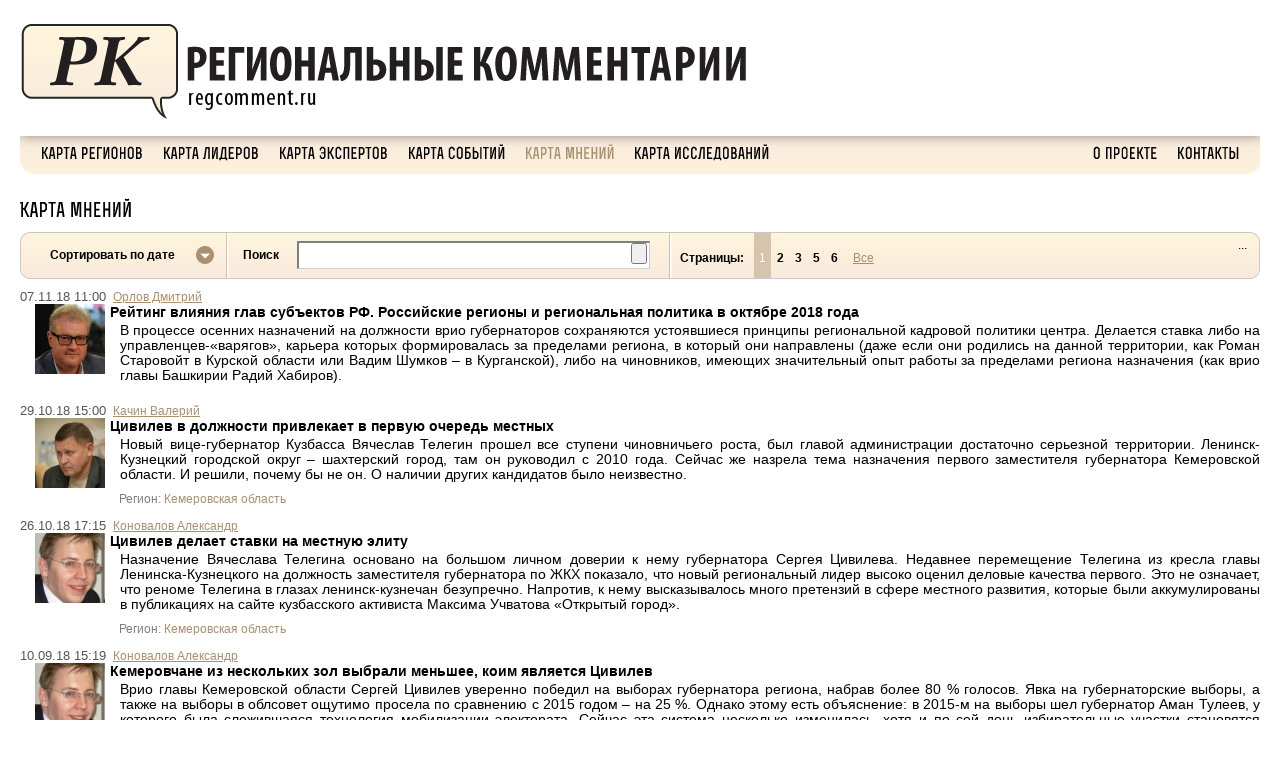

--- FILE ---
content_type: text/html; charset=UTF-8
request_url: http://old.regcomment.ru/opinions/region/kemerovo/?PRINT=YES
body_size: 12720
content:
<!DOCTYPE html PUBLIC "-//W3C//DTD XHTML 1.0 Transitional//EN" "http://www.w3.org/TR/xhtml1/DTD/xhtml1-transitional.dtd">
<html xmlns="http://www.w3.org/1999/xhtml" xml:lang="ru" lang="ru">
<head>
<link rel="shortcut icon" type="image/x-icon" href="/bitrix/templates/print/favicon.ico" />
<link rel="stylesheet" type="text/css" href="/bitrix/templates/print/common.css" />
<meta http-equiv="Content-Type" content="text/html; charset=UTF-8" />
<meta name="robots" content="index, follow" />
<meta name="keywords" content="новости, блоги, комментарии." />
<meta name="description" content="Новости. Комментарии. Блоги." />
<link href="/bitrix/js/main/core/css/core.css?14486265663963" type="text/css"  rel="stylesheet" />
<link href="/bitrix/templates/.default/components/bitrix/search.title/reg_search/style.css?13407297832543" type="text/css"  rel="stylesheet" />
<link href="/bitrix/templates/.default/components/bitrix/menu/horizontal_menu/style.css?13399384164598" type="text/css"  data-template-style="true"  rel="stylesheet" />
<link href="/bitrix/templates/print/styles.css?1341434341200" type="text/css"  data-template-style="true"  rel="stylesheet" />
<link href="/bitrix/templates/print/template_styles.css?134143434120537" type="text/css"  data-template-style="true"  rel="stylesheet" />
<script type="text/javascript">if(!window.BX)window.BX={message:function(mess){if(typeof mess=='object') for(var i in mess) BX.message[i]=mess[i]; return true;}};</script>
<script type="text/javascript">(window.BX||top.BX).message({'JS_CORE_LOADING':'Загрузка...','JS_CORE_NO_DATA':'- Нет данных -','JS_CORE_WINDOW_CLOSE':'Закрыть','JS_CORE_WINDOW_EXPAND':'Развернуть','JS_CORE_WINDOW_NARROW':'Свернуть в окно','JS_CORE_WINDOW_SAVE':'Сохранить','JS_CORE_WINDOW_CANCEL':'Отменить','JS_CORE_H':'ч','JS_CORE_M':'м','JS_CORE_S':'с','JSADM_AI_HIDE_EXTRA':'Скрыть лишние','JSADM_AI_ALL_NOTIF':'Показать все','JSADM_AUTH_REQ':'Требуется авторизация!','JS_CORE_WINDOW_AUTH':'Войти','JS_CORE_IMAGE_FULL':'Полный размер'});</script>
<script type="text/javascript">(window.BX||top.BX).message({'LANGUAGE_ID':'ru','FORMAT_DATE':'DD.MM.YYYY','FORMAT_DATETIME':'DD.MM.YYYY HH:MI:SS','COOKIE_PREFIX':'BITRIX_SM','SERVER_TZ_OFFSET':'10800','SITE_ID':'s1','USER_ID':'','SERVER_TIME':'1769055109','USER_TZ_OFFSET':'0','USER_TZ_AUTO':'Y','bitrix_sessid':'bfe1bd0c5fb975bd9eca14ce6a6ecf1c'});</script>


<script type="text/javascript" src="/bitrix/js/main/core/core.js?1448626644110032"></script>
<script type="text/javascript" src="/bitrix/js/main/core/core_ajax.js?144862664434943"></script>


<script type="text/javascript" src="/bitrix/templates/.default/components/bitrix/menu/horizontal_menu/script.js?1339938416469"></script>
<script type="text/javascript" src="/bitrix/components/bitrix/search.title/script.js?14486263949472"></script>
<script type="text/javascript">var _ba = _ba || []; _ba.push(["aid", "fccf9efd7e9827cbc8de694bc998bfb8"]); _ba.push(["host", "old.regcomment.ru"]); (function() {var ba = document.createElement("script"); ba.type = "text/javascript"; ba.async = true;ba.src = (document.location.protocol == "https:" ? "https://" : "http://") + "bitrix.info/ba.js";var s = document.getElementsByTagName("script")[0];s.parentNode.insertBefore(ba, s);})();</script>


<link rel="stylesheet" type="text/css" href="/bitrix/templates/print/colors.css" />
<title>Новости - Региональные Комментарии</title>
	<script type="text/javascript" src="/design/jquery.min.js"></script>
	<script type="text/javascript" src="/design/cufon-yui.js"></script>
	<script type="text/javascript" src="/design/Rex_Light_300-Rex_Bold_700.font.js"></script>
	<script type="text/javascript">
		Cufon.replace("#tmenu1 a");
		Cufon.replace("#tmenu2 a");
		Cufon.replace("#bmenu1 a");
		Cufon.replace("#bmenu2 a");	
		Cufon.replace("h1");	
	</script>
</head>
<body bgcolor="#ffffff">
<div style="margin: 20px 20px; background-color: #ffffff;">
	<a href="/"><img src="/design/logo.png" border="0"></a><br /><br />
					<table border="0" width="100%" height="38" cellpadding="0" cellspacing="0">
					<tr>
						<td class="tmenu_l" width="1%">&nbsp;</td>
						<td id="tmenu1" width="79%" valign="middle">
	

	
	
		
							<a href="/regions/" class="root-item">Карта регионов</a>
			
		
	
	

	
	
		
							<a href="/leaders/" class="root-item">Карта лидеров</a>
			
		
	
	

	
	
		
							<a href="/experts/" class="root-item">Карта экспертов</a>
			
		
	
	

	
	
		
							<a href="/events/" class="root-item">Карта событий</a>
			
		
	
	

	
	
		
							<a href="/opinions/" class="item-selected">Карта мнений</a>
			
		
	
	

	
	
		
							<a href="/investigations/" class="root-item">Карта исследований</a>
			
		
	
	


						</td>
						<td id="tmenu2" width="19%" align="right" valign="middle">
			<a href="/about/">О проекте</a>
		<a href="/contact/">Контакты</a>
							</td>
						<td class="tmenu_r" width="1%">&nbsp;</td>
					</tr>
				</table>
				<br /><br />
	 
<h1>Карта мнений</h1>
 <table border="0" width="100%" height="47" cellpadding="0" cellspacing="0" style="margin: 10px 0;">
<tr>
<td width="13"><img src="/design/reg_src_bgl.png"></td>
<td style="background: url(/design/reg_src_bg.png)" width="160" align="right">
	&nbsp;&nbsp;<b>Сортировать по дате</b>&nbsp;&nbsp;&nbsp;&nbsp;&nbsp;&nbsp;
</td>
<td style="background: url(/design/reg_src_bg.png)" width="20">
	<a href="?sort=true"><img src="/design/ico_sort.png" border="0"></a>
</td>
<td style="background: url(/design/reg_src_bg.png)" width="20">
	<img src="/design/search_mark.png">
</td>
<td style="background: url(/design/reg_src_bg.png)" align="right" width="60">
	&nbsp;&nbsp;<b>Поиск</b>&nbsp;&nbsp;&nbsp;&nbsp;&nbsp;&nbsp;
</td>
<td style="background: url(/design/reg_src_bg.png)" width="300">
	<div id="title-search2">
	<form action="/search/index.php"><input id="title-search-input2" type="text" name="q" value="" size="20" maxlength="50" autocomplete="off" />&nbsp;<input name="s" type="submit" class="ssubmit" value="" />
	</form>
	</div>
<script type="text/javascript">
var jsControl = new JCTitleSearch({
	//'WAIT_IMAGE': '/bitrix/themes/.default/images/wait.gif',
	'AJAX_PAGE' : '/opinions/region/kemerovo/?PRINT=YES&amp;REGION_CODE=kemerovo',
	'CONTAINER_ID': 'title-search2',
	'INPUT_ID': 'title-search-input2',
	'MIN_QUERY_LEN': 2
});
</script>
</td>
<td style="background: url(/design/reg_src_bg.png)" width="30" align="right">
	<img src="/design/search_mark.png">
</td>
<td style="background: url(/design/reg_src_bg.png)">
	<div class="navigation">
		<div class="navigation-arrows" style="display: none;">
			<span class="arrow">&larr;</span><span class="ctrl"> ctrl</span>&nbsp;<span class="disabled">предыдущая</span>&nbsp;<a class="nav" href="/opinions/region/kemerovo/?PRINT=YES&amp;REGION_CODE=kemerovo&amp;PAGEN_1=2" id="navigation_1_next_page">следующая</a>&nbsp;<span class="ctrl">ctrl </span><span class="arrow">&rarr;</span>
		</div>

		<div class="navigation-pages2">
			<span class="navigation-title">Страницы:</span>
				<span class="nav-current-page">1</span>
				<a class="nav" href="/opinions/region/kemerovo/?PRINT=YES&amp;REGION_CODE=kemerovo&amp;PAGEN_1=2">2</a>
				<a class="nav" href="/opinions/region/kemerovo/?PRINT=YES&amp;REGION_CODE=kemerovo&amp;PAGEN_1=3">3</a>
	...			<a class="nav" href="/opinions/region/kemerovo/?PRINT=YES&amp;REGION_CODE=kemerovo&amp;PAGEN_1=5">5</a>
				<a class="nav" href="/opinions/region/kemerovo/?PRINT=YES&amp;REGION_CODE=kemerovo&amp;PAGEN_1=6">6</a>
			<a class="nav-page-all" href="/opinions/region/kemerovo/?PRINT=YES&amp;REGION_CODE=kemerovo&amp;SHOWALL_1=1">Все</a>
	</div>
</div>
<script type="text/javascript">
	BX.bind(document, "keydown", function (event) {

		event = event || window.event;
		if (!event.ctrlKey)
			return;

		var target = event.target || event.srcElement;
		if (target && target.nodeName && (target.nodeName.toUpperCase() == "INPUT" || target.nodeName.toUpperCase() == "TEXTAREA"))
			return;

		var key = (event.keyCode ? event.keyCode : (event.which ? event.which : null));
		if (!key)
			return;

		var link = null;
		if (key == 39)
			link = BX('navigation_1_next_page');
		else if (key == 37)
			link = BX('navigation_1_previous_page');

		if (link && link.href)
			document.location = link.href;
	});
</script></td>
<td width="13"><img src="/design/reg_src_bgr.png"></td>
</tr>
</table>
<div class="news-list">
					<div class="news-item" id="bx_3218110189_18736_GYb1Y">
	<table border="0" cellspacing="0" cellpadding="0">
		<tr>
			<td colspan="2">
									<span class="news-date-time" style="font-size: 13px; color: #565656;">07.11.18 11:00  </span>
																	<span class="news-show-property">											&nbsp;<a href="/experts/orlov-dmitriy/">Орлов Дмитрий</a>										</span>
																<br>
			</td>
		<tr>
		<tr>
			<td width="90" valign="top"><img src="/upload/iblock/f26/f2688e5143e5ee8dce155c662d80b789.jpg" style="width: 70px; height: 70px; margin-left: 15px; margin-right: 0px;" border="0">
			</td>
			<td valign="top">
				<div class="news-text "> 
				
									<div class="news-name">
											<a href="/articles/reyting-vliyaniya-glav-subektov-rf-rossiyskie-regiony-i-regionalnaya-politika-v-oktyabre-2018-goda-/" class="investigation">
							<b>Рейтинг влияния глав субъектов РФ. Российские регионы и региональная политика в октябре 2018 года </b>
							<br />
															<div class="news-preview-text" style="margin-left: 10px; margin-top: 3px;"><h3 style="text-align: justify;">В процессе осенних назначений на должности врио губернаторов сохраняются устоявшиеся принципы региональной кадровой политики центра. Делается ставка либо на управленцев-«варягов», карьера которых формировалась за пределами региона, в который они направлены (даже если они родились на данной территории, как Роман Старовойт в Курской области или Вадим Шумков – в Курганской), либо на чиновников, имеющих значительный опыт работы за пределами региона назначения (как врио главы Башкирии Радий Хабиров).&nbsp;</h3></div>
													</a>
																															<span class="news-show-property">																													</span>
																			
										</div>
												
						
				</div>
			</td>
		</tr>
	</table>
	</div>
						<div class="news-item" id="bx_3218110189_18683_GYb1Y">
	<table border="0" cellspacing="0" cellpadding="0">
		<tr>
			<td colspan="2">
									<span class="news-date-time" style="font-size: 13px; color: #565656;">29.10.18 15:00  </span>
																	<span class="news-show-property">											&nbsp;<a href="/experts/kachin-valeriy/">Качин   Валерий</a>										</span>
																<br>
			</td>
		<tr>
		<tr>
			<td width="90" valign="top"><img src="/upload/iblock/900/9003a6831d9314e2447d9c56be691672.jpg" style="width: 70px; height: 70px; margin-left: 15px; margin-right: 0px;" border="0">
			</td>
			<td valign="top">
				<div class="news-text "> 
				
									<div class="news-name">
											<a href="/opinions/tsivilyev-na-dolzhnosti-privlekaet-v-pervuyu-ochered-mestnykh-/" class="investigation">
							<b>Цивилев в должности привлекает в первую очередь местных </b>
							<br />
															<div class="news-preview-text" style="margin-left: 10px; margin-top: 3px;"><h3 style="text-align: justify;">Новый вице-губернатор Кузбасса Вячеслав Телегин прошел все ступени чиновничьего роста, был главой администрации достаточно серьезной территории. Ленинск-Кузнецкий городской округ – шахтерский город, там он руководил с 2010 года. Сейчас же назрела тема назначения первого заместителя губернатора Кемеровской области. И решили, почему бы не он. О наличии других кандидатов было неизвестно.</h3></div>
													</a>
																															<span class="news-show-property">															&nbsp;&nbsp;&nbsp;Регион:&nbsp;<a href="/regions/kemerovo/">Кемеровская область</a>														</span>
																			
										</div>
												
						
				</div>
			</td>
		</tr>
	</table>
	</div>
						<div class="news-item" id="bx_3218110189_18682_GYb1Y">
	<table border="0" cellspacing="0" cellpadding="0">
		<tr>
			<td colspan="2">
									<span class="news-date-time" style="font-size: 13px; color: #565656;">26.10.18 17:15  </span>
																	<span class="news-show-property">											&nbsp;<a href="/experts/konovalov-alexsandr/">Коновалов Александр</a>										</span>
																<br>
			</td>
		<tr>
		<tr>
			<td width="90" valign="top"><img src="/upload/iblock/7cf/7cfb9f1aaf1f7281c1c1ae2cbeff88b5.jpg" style="width: 70px; height: 70px; margin-left: 15px; margin-right: 0px;" border="0">
			</td>
			<td valign="top">
				<div class="news-text "> 
				
									<div class="news-name">
											<a href="/opinions/tsivilev-delaet-stavki-na-mestnuyu-elitu/" class="investigation">
							<b>Цивилев делает ставки на местную элиту</b>
							<br />
															<div class="news-preview-text" style="margin-left: 10px; margin-top: 3px;"><h3 style="text-align: justify;">Назначение Вячеслава Телегина основано на большом личном доверии к нему губернатора Сергея Цивилева. Недавнее перемещение Телегина из кресла главы Ленинска-Кузнецкого на должность заместителя губернатора по ЖКХ показало, что новый региональный лидер высоко оценил деловые качества первого. Это не означает, что реноме Телегина в глазах ленинск-кузнечан безупречно. Напротив, к нему высказывалось много претензий в сфере местного развития, которые были аккумулированы в публикациях на сайте кузбасского активиста Максима Учватова «Открытый город».</h3></div>
													</a>
																															<span class="news-show-property">															&nbsp;&nbsp;&nbsp;Регион:&nbsp;<a href="/regions/kemerovo/">Кемеровская область</a>														</span>
																			
										</div>
												
						
				</div>
			</td>
		</tr>
	</table>
	</div>
						<div class="news-item" id="bx_3218110189_18350_GYb1Y">
	<table border="0" cellspacing="0" cellpadding="0">
		<tr>
			<td colspan="2">
									<span class="news-date-time" style="font-size: 13px; color: #565656;">10.09.18 15:19  </span>
																	<span class="news-show-property">											&nbsp;<a href="/experts/konovalov-alexsandr/">Коновалов Александр</a>										</span>
																<br>
			</td>
		<tr>
		<tr>
			<td width="90" valign="top"><img src="/upload/iblock/7cf/7cfb9f1aaf1f7281c1c1ae2cbeff88b5.jpg" style="width: 70px; height: 70px; margin-left: 15px; margin-right: 0px;" border="0">
			</td>
			<td valign="top">
				<div class="news-text "> 
				
									<div class="news-name">
											<a href="/articles/kemerovchane-iz-neskolkikh-zol-vybrali-menshee-koim-yavlyaetsya-tsivilev/" class="investigation">
							<b>Кемеровчане из нескольких зол выбрали меньшее, коим является Цивилев</b>
							<br />
															<div class="news-preview-text" style="margin-left: 10px; margin-top: 3px;"><h3 style="text-align: justify;">Врио главы Кемеровской области Сергей Цивилев уверенно победил на выборах губернатора региона, набрав более 80 % голосов. Явка на губернаторские выборы, а также на выборы в облсовет ощутимо просела по сравнению с 2015 годом – на 25 %. Однако этому есть объяснение: в 2015-м на выборы шел губернатор Аман Тулеев, у которого была сложившаяся технология мобилизации электората. Сейчас эта система несколько изменилась, хотя и по сей день избирательные участки становятся точками притяжения интересов избирателей и своего рода центрами разъяснений и представления услуг. То есть от многих технологий, которые были апробированы при Тулееве, администрация врио губернатора Сергея Цивилева не отказалась.</h3></div>
													</a>
																															<span class="news-show-property">															&nbsp;&nbsp;&nbsp;Регион:&nbsp;<a href="/regions/kemerovo/">Кемеровская область</a>														</span>
																			
										</div>
												
						
				</div>
			</td>
		</tr>
	</table>
	</div>
						<div class="news-item" id="bx_3218110189_18254_GYb1Y">
	<table border="0" cellspacing="0" cellpadding="0">
		<tr>
			<td colspan="2">
									<span class="news-date-time" style="font-size: 13px; color: #565656;">30.08.18 14:46  </span>
																	<span class="news-show-property">											&nbsp;<a href="/experts/salin-pavel/">Салин Павел</a>										</span>
																<br>
			</td>
		<tr>
		<tr>
			<td width="90" valign="top"><img src="/upload/iblock/ec0/ec094a1f5a3f47d8eb5bc0f59560806f.jpg" style="width: 70px; height: 70px; margin-left: 15px; margin-right: 0px;" border="0">
			</td>
			<td valign="top">
				<div class="news-text "> 
				
									<div class="news-name">
											<a href="/articles/v-obshchestvennom-soznanii-proizoshel-perelom-v-vospriyatii-vlasti/" class="investigation">
							<b>В общественном сознании произошел перелом в восприятии власти</b>
							<br />
															<div class="news-preview-text" style="margin-left: 10px; margin-top: 3px;"><h3 style="text-align: justify;">
Президент России Владимир Путин объявил, что проект пенсионной реформы будет скорректирован, в частности, для женщин пенсионный возраст поднимут не до 63 лет, как планировалось изначально, а до 60. Кроме того, глава государства предложил ввести понятие предпенсионного возраста – пять лет до выхода на пенсию. Он поручил разработать специальную программу по повышению квалификации для граждан предпенсионного возраста. Также президент призвал сохранить действующие условия назначения пенсий для коренных малочисленных народов Севера. По поводу перспектив протестной активности все станет ясно в ближайшее воскресенье, на которое анонсировано несколько митингов, в основном организованных коммунистами.</h3></div>
													</a>
																															<span class="news-show-property">																													</span>
																			
										</div>
												
						
				</div>
			</td>
		</tr>
	</table>
	</div>
						<div class="news-item" id="bx_3218110189_18252_GYb1Y">
	<table border="0" cellspacing="0" cellpadding="0">
		<tr>
			<td colspan="2">
									<span class="news-date-time" style="font-size: 13px; color: #565656;">30.08.18 11:11  </span>
																	<span class="news-show-property">											&nbsp;<a href="/experts/zhuravlev-dmitriy/">Журавлев Дмитрий</a>										</span>
																<br>
			</td>
		<tr>
		<tr>
			<td width="90" valign="top"><img src="/upload/iblock/d11/d113a598adf85121cbb2dfdc4bb1d383.jpg" style="width: 70px; height: 70px; margin-left: 15px; margin-right: 0px;" border="0">
			</td>
			<td valign="top">
				<div class="news-text "> 
				
									<div class="news-name">
											<a href="/opinions/obrashchenie-prezidenta-poryadochnyy-postupok-cheloveka-kotoryy-vzyal-na-sebya-otvetstvennost/" class="investigation">
							<b>Обращение президента – порядочный поступок человека, который взял на себя ответственность</b>
							<br />
															<div class="news-preview-text" style="margin-left: 10px; margin-top: 3px;"><h3 style="text-align: justify;">У нас много субъектов Федерации, где региональные льготы держатся на честном слове, потому что нет денег в местных бюджетах. Это сильно закредитованные регионы. У нас есть также области с небольшими доходами.&nbsp;</h3></div>
													</a>
																															<span class="news-show-property">																													</span>
																			
										</div>
												
						
				</div>
			</td>
		</tr>
	</table>
	</div>
						<div class="news-item" id="bx_3218110189_18245_GYb1Y">
	<table border="0" cellspacing="0" cellpadding="0">
		<tr>
			<td colspan="2">
									<span class="news-date-time" style="font-size: 13px; color: #565656;">29.08.18 14:06  </span>
																	<span class="news-show-property">											&nbsp;<a href="/experts/tikhonov-andrey/">Тихонов Андрей</a>										</span>
																<br>
			</td>
		<tr>
		<tr>
			<td width="90" valign="top"><img src="/upload/iblock/b21/b21d0494f26465ae348d6491f50804c6.png" style="width: 70px; height: 70px; margin-left: 15px; margin-right: 0px;" border="0">
			</td>
			<td valign="top">
				<div class="news-text "> 
				
									<div class="news-name">
											<a href="/opinions/prezident-postavil-pered-tsivilevym-novye-zadachi-/" class="investigation">
							<b>Президент поставил перед Цивилевым новые задачи </b>
							<br />
															<div class="news-preview-text" style="margin-left: 10px; margin-top: 3px;"><h3 style="text-align: justify;">Президент РФ Владимир Путин посетил Кемеровскую область для того, чтобы на месте оценить, как врио губернатора Кемеровской области Сергей Цивилев втянулся в новую для себя работу, и поставить перед ним новые задачи по управлению регионом.&nbsp;</h3></div>
													</a>
																															<span class="news-show-property">															&nbsp;&nbsp;&nbsp;Регион:&nbsp;<a href="/regions/kemerovo/">Кемеровская область</a>														</span>
																			
										</div>
												
						
				</div>
			</td>
		</tr>
	</table>
	</div>
						<div class="news-item" id="bx_3218110189_18231_GYb1Y">
	<table border="0" cellspacing="0" cellpadding="0">
		<tr>
			<td colspan="2">
									<span class="news-date-time" style="font-size: 13px; color: #565656;">27.08.18 16:09  </span>
																	<span class="news-show-property">											&nbsp;<a href="/experts/kuznetsova-olga/">Кузнецова Ольга</a>										</span>
																<br>
			</td>
		<tr>
		<tr>
			<td width="90" valign="top"><img src="/upload/iblock/053/053bbf2f2fef146775d3990607c09005.jpg" style="width: 70px; height: 70px; margin-left: 15px; margin-right: 0px;" border="0">
			</td>
			<td valign="top">
				<div class="news-text "> 
				
									<div class="news-name">
											<a href="/opinions/seychas-pered-nashey-stranoy-stoit-zadacha-podderzhat-ugolnuyu-promyshlennost/" class="investigation">
							<b>Сейчас перед нашей страной стоит задача поддержать угольную промышленность</b>
							<br />
															<div class="news-preview-text" style="margin-left: 10px; margin-top: 3px;"><h3 style="text-align: justify;">Сейчас перед нашей страной в принципе стоит задача поддержать угольную промышленность. Если есть возможность поставлять отечественную продукцию на экспорт, то почему бы этого не сделать? Думаю, основной аргумент в пользу экспорта связан с тем, что это возможность поддержать и сохранить данную отрасль в России, не допустить сокращения занятости населения и производства.</h3></div>
													</a>
																															<span class="news-show-property">															&nbsp;&nbsp;&nbsp;Регион:&nbsp;<a href="/regions/kemerovo/">Кемеровская область</a>														</span>
																			
										</div>
												
						
				</div>
			</td>
		</tr>
	</table>
	</div>
						<div class="news-item" id="bx_3218110189_18234_GYb1Y">
	<table border="0" cellspacing="0" cellpadding="0">
		<tr>
			<td colspan="2">
									<span class="news-date-time" style="font-size: 13px; color: #565656;">27.08.18 15:06  </span>
																	<span class="news-show-property">											&nbsp;<a href="/experts/konovalov-alexsandr/">Коновалов Александр</a>										</span>
																<br>
			</td>
		<tr>
		<tr>
			<td width="90" valign="top"><img src="/upload/iblock/7cf/7cfb9f1aaf1f7281c1c1ae2cbeff88b5.jpg" style="width: 70px; height: 70px; margin-left: 15px; margin-right: 0px;" border="0">
			</td>
			<td valign="top">
				<div class="news-text "> 
				
									<div class="news-name">
											<a href="/opinions/esli-uvelichit-obem-ugledobychi-v-kuzbasse-on-stanet-lokomotivom-industrialnogo-razvitiya-sibiri-/" class="investigation">
							<b>Если увеличить объем угледобычи в Кузбассе, он станет локомотивом индустриального развития Сибири </b>
							<br />
															<div class="news-preview-text" style="margin-left: 10px; margin-top: 3px;"><h3 style="text-align: justify;">С учетом стратегии, озвученной министром энергетики РФ Александром Новаком, при увеличении общероссийской добычи угля до 420 млн тонн на кузбасский уголь приходится в настоящее время около 240 тонн, то есть в Кемеровской области добывается более половины угля. С учетом того&nbsp;что Кемеровская область находится в центре России, у нее, с одной стороны, трудности с транспортировкой по железнодорожным путям, с другой стороны, практически одинаковые затраты на перемещение угля&nbsp;как на восток, так и на запад.</h3></div>
													</a>
																															<span class="news-show-property">															&nbsp;&nbsp;&nbsp;Регион:&nbsp;<a href="/regions/kemerovo/">Кемеровская область</a>														</span>
																			
										</div>
												
						
				</div>
			</td>
		</tr>
	</table>
	</div>
						<div class="news-item" id="bx_3218110189_18167_GYb1Y">
	<table border="0" cellspacing="0" cellpadding="0">
		<tr>
			<td colspan="2">
									<span class="news-date-time" style="font-size: 13px; color: #565656;">20.08.18 15:32  </span>
																	<span class="news-show-property">											&nbsp;<a href="/experts/dachenkov-igor/">Даченков Игорь</a>										</span>
																<br>
			</td>
		<tr>
		<tr>
			<td width="90" valign="top"><img src="/upload/iblock/9fd/9fd8e40174a26147f369fc6c12968b06.jpg" style="width: 70px; height: 70px; margin-left: 15px; margin-right: 0px;" border="0">
			</td>
			<td valign="top">
				<div class="news-text "> 
				
									<div class="news-name">
											<a href="/articles/kuzbass-pered-vyborami-tsivilev-osvaivaet-internet-/" class="investigation">
							<b>Кузбасс перед выборами: Цивилев осваивает Интернет </b>
							<br />
															<div class="news-preview-text" style="margin-left: 10px; margin-top: 3px;"><h3 style="text-align: justify;">Предвыборная ситуация в Кемеровской области, по мнению большинства экспертов, безусловно, отличается спецификой. Врио губернатора Сергей Цивилев проводит свою кампанию на фоне одиозного «политического наследства»&nbsp;предыдущего руководителя области. Прежде всего&nbsp;это связано с длительным пребыванием во власти региона Амана Тулеева, который был&nbsp;по сути&nbsp;единоличным правителем Кузбасса и федеральным политическим тяжеловесом. Это было положение, при котором Тулеев получил карт-бланш на руководство территорией в обмен на полную электоральную управляемость, что вполне устраивало Москву. «Кузбасский электоральный султанат» –&nbsp;так называли иногда Кемеровскую область в экспертном сообществе. И если бы не трагедия в «Зимней вишне», то с высокой степенью вероятности Тулееву дали бы посадить в кресло губернатора своего преемника, который продолжил бы курс предшественника.</h3></div>
													</a>
																															<span class="news-show-property">															&nbsp;&nbsp;&nbsp;Регион:&nbsp;<a href="/regions/kemerovo/">Кемеровская область</a>														</span>
																			
										</div>
												
						
				</div>
			</td>
		</tr>
	</table>
	</div>
						<div class="news-item" id="bx_3218110189_18164_GYb1Y">
	<table border="0" cellspacing="0" cellpadding="0">
		<tr>
			<td colspan="2">
									<span class="news-date-time" style="font-size: 13px; color: #565656;">17.08.18 16:01  </span>
																	<span class="news-show-property">											&nbsp;<a href="/experts/zagrebnoy-yuriy/">Загребной Юрий</a>										</span>
																<br>
			</td>
		<tr>
		<tr>
			<td width="90" valign="top"><img src="/upload/iblock/e78/e78d96b48a5b5b88af7474f9b8625fa6.jpg" style="width: 70px; height: 70px; margin-left: 15px; margin-right: 0px;" border="0">
			</td>
			<td valign="top">
				<div class="news-text "> 
				
									<div class="news-name">
											<a href="/opinions/vazhno-proanalizirovat-proizoshla-li-smena-elit-na-kuzbasse-posle-vyborov/" class="investigation">
							<b>Важно проанализировать, произошла ли смена элит в Кузбассе после выборов</b>
							<br />
															<div class="news-preview-text" style="margin-left: 10px; margin-top: 3px;"><h3 style="text-align: justify;">На предстоящую избирательную кампанию в регионе наложилось много моментов. Мы все помним трагическую ситуацию, которая произошла полгода назад в Кемерове (пожар в ТЦ «Зимняя вишня», унесший жизни 60 детей, – прим. ред.).</h3></div>
													</a>
																															<span class="news-show-property">															&nbsp;&nbsp;&nbsp;Регион:&nbsp;<a href="/regions/kemerovo/">Кемеровская область</a>														</span>
																			
										</div>
												
						
				</div>
			</td>
		</tr>
	</table>
	</div>
						<div class="news-item" id="bx_3218110189_18163_GYb1Y">
	<table border="0" cellspacing="0" cellpadding="0">
		<tr>
			<td colspan="2">
									<span class="news-date-time" style="font-size: 13px; color: #565656;">17.08.18 15:03  </span>
																	<span class="news-show-property">											&nbsp;<a href="/experts/zhuravlev-dmitriy/">Журавлев Дмитрий</a>										</span>
																<br>
			</td>
		<tr>
		<tr>
			<td width="90" valign="top"><img src="/upload/iblock/d11/d113a598adf85121cbb2dfdc4bb1d383.jpg" style="width: 70px; height: 70px; margin-left: 15px; margin-right: 0px;" border="0">
			</td>
			<td valign="top">
				<div class="news-text "> 
				
									<div class="news-name">
											<a href="/opinions/pravilno-chto-tsivilev-poyavilsya-v-sotssetyakh-i-privlek-k-kampanii-aktera-vladimira-mashkova/" class="investigation">
							<b>Правильно, что Цивилев появился в соцсетях и привлек к кампании актера Владимира Машкова</b>
							<br />
															<div class="news-preview-text" style="margin-left: 10px; margin-top: 3px;"><h3 style="text-align: justify;">Что касается Кемеровской области, то там элиты очень спаянные, поэтому их и менять можно только целиком. Будут избираться муниципальные депутаты и другие управленцы не потому, что сменили губернатора, а просто время пришло.&nbsp;</h3></div>
													</a>
																															<span class="news-show-property">															&nbsp;&nbsp;&nbsp;Регион:&nbsp;<a href="/regions/kemerovo/">Кемеровская область</a>														</span>
																			
										</div>
												
						
				</div>
			</td>
		</tr>
	</table>
	</div>
						<div class="news-item" id="bx_3218110189_17962_GYb1Y">
	<table border="0" cellspacing="0" cellpadding="0">
		<tr>
			<td colspan="2">
									<span class="news-date-time" style="font-size: 13px; color: #565656;">24.07.18 11:00  </span>
																	<span class="news-show-property">											&nbsp;<a href="/experts/kazankov-grigoriy/">Казанков Григорий</a>										</span>
																<br>
			</td>
		<tr>
		<tr>
			<td width="90" valign="top"><img src="/upload/iblock/acf/acf62ee8d4264fbb6c9e007afab483a4.jpg" style="width: 70px; height: 70px; margin-left: 15px; margin-right: 0px;" border="0">
			</td>
			<td valign="top">
				<div class="news-text "> 
				
									<div class="news-name">
											<a href="/opinions/vse-kommunikatsii-vlasti-s-obshchestvom-v-znachitelnoy-stepeni-ukhodyat-v-sotsseti/" class="investigation">
							<b>Все коммуникации власти с обществом в значительной степени уходят в соцсети</b>
							<br />
															<div class="news-preview-text" style="margin-left: 10px; margin-top: 3px;"><h3 style="text-align: justify;">Вообще, все коммуникации власти с обществом в значительной степени уходят в соцсети. Активные граждане устраивают обсуждения в Сети, дают оценку действиям властей и заявляют о проблемах.&nbsp;</h3></div>
													</a>
																															<span class="news-show-property">																													</span>
																			
										</div>
												
						
				</div>
			</td>
		</tr>
	</table>
	</div>
						<div class="news-item" id="bx_3218110189_17938_GYb1Y">
	<table border="0" cellspacing="0" cellpadding="0">
		<tr>
			<td colspan="2">
									<span class="news-date-time" style="font-size: 13px; color: #565656;">19.07.18 11:00  </span>
																	<span class="news-show-property">											&nbsp;<a href="/experts/dmitriy-orlov-mikhail-neyzhmakov/">Дмитрий Орлов, Михаил Нейжмаков</a>										</span>
																<br>
			</td>
		<tr>
		<tr>
			<td width="90" valign="top"><img src="/upload/iblock/d82/d82d6318acbf112a4ca6545109d30be7.png" style="width: 70px; height: 70px; margin-left: 15px; margin-right: 0px;" border="0">
			</td>
			<td valign="top">
				<div class="news-text "> 
				
									<div class="news-name">
											<a href="/articles/gubernatorskie-vybory-2018-otkaz-ot-tikhikh-kampaniy-strategii-partiy-uroven-konkurentsii/" class="investigation">
							<b>Губернаторские выборы – 2018: отказ от «тихих» кампаний, стратегии партий, уровень конкуренции</b>
							<br />
															<div class="news-preview-text" style="margin-left: 10px; margin-top: 3px;"><p style="text-align: justify;">
	 В 2018 году существенно выросло влияние федеральной повестки на губернаторские кампании. Некоторые причины этой тенденции носят ситуативный характер, влияние других, вероятно, будет серьезно возрастать. Первым таким фактором для двух регионов, где должны пройти выборы глав (Нижегородская и Самарская области), стал чемпионат мира по футболу.
</p></div>
													</a>
																															<span class="news-show-property">																													</span>
																			
										</div>
												
						
				</div>
			</td>
		</tr>
	</table>
	</div>
						<div class="news-item" id="bx_3218110189_17932_GYb1Y">
	<table border="0" cellspacing="0" cellpadding="0">
		<tr>
			<td colspan="2">
									<span class="news-date-time" style="font-size: 13px; color: #565656;">18.07.18 17:06  </span>
																	<span class="news-show-property">											&nbsp;<a href="/experts/mukhin-nikolay/">Мухин Николай</a>										</span>
																<br>
			</td>
		<tr>
		<tr>
			<td width="90" valign="top"><img src="/upload/iblock/a70/a709e0cb5950812515fe7fef9becedad.jpg" style="width: 70px; height: 70px; margin-left: 15px; margin-right: 0px;" border="0">
			</td>
			<td valign="top">
				<div class="news-text "> 
				
									<div class="news-name">
											<a href="/opinions/tsivilev-pytaetsya-vydavit-ugolnuyu-mafiyu-iz-kemerovskoy-oblasti/" class="investigation">
							<b>Цивилев пытается выдавить «угольную мафию» из Кемеровской области</b>
							<br />
															<div class="news-preview-text" style="margin-left: 10px; margin-top: 3px;"><h3 style="text-align: justify;">Я бы увязал обыски в департаменте угольной промышленности с обысками в крупнейшей компании региона «Кузбассразрезуголь», которые были на прошлой неделе. Я думаю, что это звенья одной цепи. На мой взгляд, нынешний врио главы региона Сергей Цивилев просто пытается таким образом выдавить «угольную мафию» и заставить их работать на благо региона.&nbsp;</h3></div>
													</a>
																															<span class="news-show-property">															&nbsp;&nbsp;&nbsp;Регион:&nbsp;<a href="/regions/kemerovo/">Кемеровская область</a>														</span>
																			
										</div>
												
						
				</div>
			</td>
		</tr>
	</table>
	</div>
						<div class="news-item" id="bx_3218110189_17930_GYb1Y">
	<table border="0" cellspacing="0" cellpadding="0">
		<tr>
			<td colspan="2">
									<span class="news-date-time" style="font-size: 13px; color: #565656;">18.07.18 15:02  </span>
																	<span class="news-show-property">											&nbsp;<a href="/experts/zheltov-viktor/">Желтов Виктор</a>										</span>
																<br>
			</td>
		<tr>
		<tr>
			<td width="90" valign="top"><img src="/upload/iblock/9ea/9ea560f876bee6ce5a307fdaecb0504b.jpg" style="width: 70px; height: 70px; margin-left: 15px; margin-right: 0px;" border="0">
			</td>
			<td valign="top">
				<div class="news-text "> 
				
									<div class="news-name">
											<a href="/opinions/obyski-v-administratsii-kuzbassa-voprosov-po-ugolnym-delam-ochen-mnogo/" class="investigation">
							<b>Обыски в администрации Кузбасса: вопросов по угольным делам очень много</b>
							<br />
															<div class="news-preview-text" style="margin-left: 10px; margin-top: 3px;"><h3 style="text-align: justify;">Я думаю, что эти обыски связаны с коррупцией – другое предположить сложно, тем более что в преддверии этого были сообщения о том, что приходили «вежливые люди» в «Кузбассразрезуголь», а в департамент, наверное, еще более «вежливые люди» пришли.&nbsp;</h3></div>
													</a>
																															<span class="news-show-property">															&nbsp;&nbsp;&nbsp;Регион:&nbsp;<a href="/regions/kemerovo/">Кемеровская область</a>														</span>
																			
										</div>
												
						
				</div>
			</td>
		</tr>
	</table>
	</div>
						<div class="news-item" id="bx_3218110189_17857_GYb1Y">
	<table border="0" cellspacing="0" cellpadding="0">
		<tr>
			<td colspan="2">
									<span class="news-date-time" style="font-size: 13px; color: #565656;">09.07.18 15:00  </span>
																	<span class="news-show-property">											&nbsp;<a href="/experts/polukhin-andrey/">Полухин Андрей</a>										</span>
																<br>
			</td>
		<tr>
		<tr>
			<td width="90" valign="top"><img src="/upload/iblock/d09/d090fcfcdeb919b0bcd15bb590bc5319.jpg" style="width: 70px; height: 70px; margin-left: 15px; margin-right: 0px;" border="0">
			</td>
			<td valign="top">
				<div class="news-text "> 
				
									<div class="news-name">
											<a href="/opinions/deystvuyushchiy-mer-novokuznetska-pereizberetsya-a-zatem-ego-podvinut/" class="investigation">
							<b>Действующий мэр Новокузнецка переизберется, а затем его «подвинут»</b>
							<br />
															<div class="news-preview-text" style="margin-left: 10px; margin-top: 3px;"><h3 style="text-align: justify;">В Новокузнецке в&nbsp;минувшие&nbsp;выходные&nbsp;были торжества по случаю 400-летия города, впервые в истории области у нас состоялся грандиозный рок-концерт мирового уровня. Несмотря на недостатки, мероприятие получилось, мэр города Сергей Кузнецов набрал дополнительные очки, притом&nbsp;что в различных рейтингах он находится в самом низу. Однако ситуация в Кузбассе такова, что для области самое главное на данный момент – это выборы губернатора, а выборы мэра Новокузнецка – это дело вторичное.</h3></div>
													</a>
																															<span class="news-show-property">															&nbsp;&nbsp;&nbsp;Регион:&nbsp;<a href="/regions/kemerovo/">Кемеровская область</a>														</span>
																			
										</div>
												
						
				</div>
			</td>
		</tr>
	</table>
	</div>
						<div class="news-item" id="bx_3218110189_17770_GYb1Y">
	<table border="0" cellspacing="0" cellpadding="0">
		<tr>
			<td colspan="2">
									<span class="news-date-time" style="font-size: 13px; color: #565656;">27.06.18 9:05  </span>
																	<span class="news-show-property">											&nbsp;<a href="/experts/salin-pavel/">Салин Павел</a>										</span>
																<br>
			</td>
		<tr>
		<tr>
			<td width="90" valign="top"><img src="/upload/iblock/ec0/ec094a1f5a3f47d8eb5bc0f59560806f.jpg" style="width: 70px; height: 70px; margin-left: 15px; margin-right: 0px;" border="0">
			</td>
			<td valign="top">
				<div class="news-text "> 
				
									<div class="news-name">
											<a href="/opinions/zadacha-kuzbassa-sokhranit-tuleevskuyu-sistemu-sotsialnykh-obyazatelstv/" class="investigation">
							<b>Задача Кузбасса – сохранить тулеевскую систему социальных обязательств</b>
							<br />
															<div class="news-preview-text" style="margin-left: 10px; margin-top: 3px;"><h3 style="text-align: justify;">Исполняющий обязанности губернатора Кузбасса Сергей Цивилев черпает свою легитимность от президента – по-другому в нынешней системе для врио губернаторов быть не может, вне зависимости от того, являются они «варягами» или местными, особенно это касается новичков. Для Сергея Цивилева такого рода встречи независимо от итогов крайне важны, потому что потенциально есть мощный центр контрвлияния в регионе, и вроде бы пока он не дает особо о себе знать, как можно было предположить в мае-июне. Однако предвыборная кампания только начинается, что будет в ближайшие месяцы, как будет разворачиваться ситуация – станет ли прежний губернатор вставлять палки в колеса Цивилеву или с ним договорились, либо он захочет, но не сможет по состоянию здоровья – это очень большой вопрос.</h3></div>
													</a>
																															<span class="news-show-property">															&nbsp;&nbsp;&nbsp;Регион:&nbsp;<a href="/regions/kemerovo/">Кемеровская область</a>														</span>
																			
										</div>
												
						
				</div>
			</td>
		</tr>
	</table>
	</div>
						<div class="news-item" id="bx_3218110189_17768_GYb1Y">
	<table border="0" cellspacing="0" cellpadding="0">
		<tr>
			<td colspan="2">
									<span class="news-date-time" style="font-size: 13px; color: #565656;">26.06.18 18:00  </span>
																	<span class="news-show-property">											&nbsp;<a href="/experts/seravin-aleksandr/">Серавин Александр</a>										</span>
																<br>
			</td>
		<tr>
		<tr>
			<td width="90" valign="top"><img src="/upload/iblock/621/6214657b5beacf786916307a5f33e83e.jpg" style="width: 70px; height: 70px; margin-left: 15px; margin-right: 0px;" border="0">
			</td>
			<td valign="top">
				<div class="news-text "> 
				
									<div class="news-name">
											<a href="/opinions/tsivilev-poluchil-ochen-bolshoy-kredit-doveriya-ot-prezidenta/" class="investigation">
							<b>Цивилев получил очень большой кредит доверия от президента</b>
							<br />
															<div class="news-preview-text" style="margin-left: 10px; margin-top: 3px;"><h3 style="text-align: justify;">Сергей Цивилев получил очень большой кредит доверия от президента, и&nbsp;поскольку он оказал ему поддержку в тех непростых и трагических обстоятельствах, которые произошли в регионе, безусловно, Цивилеву придется успешно провести избирательную кампанию и победить. После этой встречи положение Цивилева в регионе&nbsp;однозначно укрепится и станет более уверенным.&nbsp;</h3></div>
													</a>
																															<span class="news-show-property">															&nbsp;&nbsp;&nbsp;Регион:&nbsp;<a href="/regions/kemerovo/">Кемеровская область</a>														</span>
																			
										</div>
												
						
				</div>
			</td>
		</tr>
	</table>
	</div>
						<div class="news-item" id="bx_3218110189_17767_GYb1Y">
	<table border="0" cellspacing="0" cellpadding="0">
		<tr>
			<td colspan="2">
									<span class="news-date-time" style="font-size: 13px; color: #565656;">26.06.18 16:08  </span>
																	<span class="news-show-property">											&nbsp;<a href="/experts/konovalov-alexsandr/">Коновалов Александр</a>										</span>
																<br>
			</td>
		<tr>
		<tr>
			<td width="90" valign="top"><img src="/upload/iblock/7cf/7cfb9f1aaf1f7281c1c1ae2cbeff88b5.jpg" style="width: 70px; height: 70px; margin-left: 15px; margin-right: 0px;" border="0">
			</td>
			<td valign="top">
				<div class="news-text "> 
				
									<div class="news-name">
											<a href="/opinions/vzaimootnosheniya-kremlya-i-rukovodstva-kuzbassa-polnostyu-perezagruzilis-/" class="investigation">
							<b>Взаимоотношения Кремля и руководства Кузбасса полностью перезагрузились </b>
							<br />
															<div class="news-preview-text" style="margin-left: 10px; margin-top: 3px;"><h3 style="text-align: justify;">Сам факт, что президент встречается с исполняющим обязанности губернатора, говорит о том, что Кузбасс в региональной политике Кремля занимает одно из ведущих мест. Понятно, что на востоке страны это не просто крупный индустриальный регион, а территория с очень сложной социальной инфраструктурой, и, безусловно, ситуация, которая связана с последствиями пожара в ТЦ «Зимняя вишня», у президента на контроле.</h3></div>
													</a>
																															<span class="news-show-property">															&nbsp;&nbsp;&nbsp;Регион:&nbsp;<a href="/regions/kemerovo/">Кемеровская область</a>														</span>
																			
										</div>
												
						
				</div>
			</td>
		</tr>
	</table>
	</div>
	</div> 
</div>
</body>
</html>

--- FILE ---
content_type: text/css
request_url: http://old.regcomment.ru/bitrix/templates/.default/components/bitrix/search.title/reg_search/style.css?13407297832543
body_size: 2543
content:
#title-search-input2 {
	margin: 0;
	padding: 0;
	border: 0;
}
#title-search2 form {
	margin: 0;
	padding: 0;
	border: 0;	
}
#title-search-input2 {
	background: #ffffff;
	width: 329px;
	height: 16px;
	border: 0;
}
#title-search2 {
width: 350px;
background-color: #ffffff;
	border-right: #cecece 1px solid;
	margin: 0;
	padd	ing: 0;
border-bottom: #cecece 1px solid;
border-top: #808080 2px solid;
border-left: #808080 2px solid;
}
div.title-search-result2 {
	border:1px solid #c6c6c6;
	display:none;
	overflow:hidden;
	z-index:205;
}

table.title-search-result2 {
	border-collapse: collapse;
	border:none;
	width:10%;
}

table.title-search-result2 th {
	background-color:#F7F7А7;
	border-right:1px solid #e8e8e8;
	color:#949494;
	font-weight:normal;
	padding-top:2px;
	padding-bottom:2px;
	padding-left:4px;
 	padding-right:12px;
	text-align:right;
	vertical-align:top;
	white-space:nowrap;
	width:1%;
	display: none;
}

table.title-search-result2 td {
	background-color:white;
	color:black;
	font-weight:normal;
	padding-top:2px;
	padding-bottom:2px;
	text-align:left;
	white-space:nowrap;
}

table.title-search-result2 td.title-search-item {
	padding-left:8px;
	padding-right:15px;
}

table.title-search-result td.title-search-item a {
	padding-left:4px;
	padding-right:15px;
	text-decoration: none;
	color:black;
	vertical-align:top;
}

table.title-search-result td.title-search-item img {
	vertical-align:top;
}

table.title-search-result td.title-search-item b {
	color:#cf0000;
	font-weight:normal;
}

table.title-search-result tr.title-search-selected td
,table.title-search-result tr.title-search-selected a
,table.title-search-result tr.title-search-selected td.title-search-more a
{
	background-color:#fcf0dc;
}

table.title-search-result td.title-search-more {
	font-size:11px;
	font-weight:normal;
	padding-right:15px;
	padding-left:24px;
	padding-top:0px;
}

table.title-search-result td.title-search-more a
{
	padding-left:12px;
	padding-right:15px;
	text-decoration:none;
	color:#999999;
}

table.title-search-result td.title-search-all {
	padding-left:24px;
	padding-right:15px;
}

table.title-search-result td.title-search-all a
{
	padding-left:4px;
	text-decoration:none;
	color:#808080;
}

table.title-search-result td.title-search-separator
, table.title-search-result th.title-search-separator {
	padding-top:0px;
	padding-bottom:0px;
	font-size:4px;
}

div.title-search-fader {
	display:none;
	background-image: url('images/fader.png');
	background-position: right top;
	background-repeat: repeat-y;
	position:absolute;
}

--- FILE ---
content_type: text/css
request_url: http://old.regcomment.ru/bitrix/templates/print/template_styles.css?134143434120537
body_size: 20537
content:
body, html
{
	padding: 0;
	spacing: 0;
	width: 100%;
	height: 100%;
	border: 0;
	font-family: Arial;
	font-size: 12px;
}
a.reg {text-decoration: none;}
#namelnk a {color: #000000; font-size: 22px; font-weight: bold; text-decoration: none;}
#namelnk a:hover {text-decoration: underline;}
div.gray {color: #7D7D7D;}
div.navigation-pages2 span.navigation-title
{
	margin-right: 10px;
}
div.navigation-pages2 a.nav-page-pagen
{
	margin-left: 10px;
}
div.navigation-pages2 a.nav-page-all
{
	margin-left: 10px;
}
div.navigation-pages2 span.nav-current-page
{
	color: #ffffff;
	background-color: #d7c4ad;
	padding-left: 5px;
	padding-right: 5px;

}
div.navigation-pages2 a
{
	float: left;
	height: 32px;
	display: block;
	padding: 13px 0 0 0;
}
div.navigation-pages2 span
{
	font-size: 12px;
	color: #000000;
	margin: 0;
	height: 32px;
	display: block;
	float: left;
	text-align: center;
	padding: 13px 0 0 0;
}
a.nav
{
	font-size: 12px;
	font-weight: bold;
	color: #000000;
	text-decoration: none;
	margin: 0;
	width: 18px;
	height: 32px;
	display: block;
	float: left;
	text-align: center;
	padding: 13px 0 0 0;
}
a.nav:hover
{
	color: #ffffff;
	background-color: #ab9070;
}


#LET a
{
	font-size: 12px;
	font-weight: bold;
	color: #000000;
	text-decoration: none;
	margin: 0;
	width: 18px;
	height: 32px;
	display: block;
	float: left;
	text-align: center;
	padding-top: 15px;
}
#LET a:hover
{
	color: #ffffff;
	background-color: #ab9070;
}
#a-kmdiv
{
	font-size: 12px;
	text-decoration: none;
}
#a-km:hover td.mark
{
	color: #a8834f;
	text-decoration: underline;	
}
#a-km:hover b
{
	color: #a8834f;
}

#opin
{
width: 27px;
height: 19px;
background: url(/design/opin.png) no-repeat 0 0;
text-align: center;
float: left;
margin-right: 5px;
}
#opin div
{
color: #ffffff;
font-size: 11px;
text-align: center;
}
#lids a
{
	font-size: 12px;
	color: #000000;
	text-decoration: none;
}
#lids a:hover
{
	text-decoration: underline;
}
#lids b
{
	font-size: 14px;
}
div.search-tags-cloud
{
	text-align: center;
margin: 20px 0;
}
div.search-tags-cloud a
{
	text-decoration: none;
	margin: 3px 7px;
}
h2
{
	font-size: 18px;
	font-weight: bold;
	text-decoration: none;
	color: #000000;
}
#breadcrumb
{
	float: right; margin-right: 20px; margin-top: 5px;
	text-align: right;
}
#breadcrumb img
{
	margin-top: 5px;
}
#breadcrumb a, #breadcrumb span
{
	color: #646464;
	font-size: 10px;
	text-decoration: none;
	margin: 0 3px;
}
#breadcrumb a:hover
{
	color: #a8834f;
	text-decoration: underline;
}
a.investigation 
{
	font-size: 12px;
	color: #000000;
	text-decoration: none;
}
a.investigation:hover
{
	text-decoration: underline;
	color: #000000;
}
a.investigation b
{
	font-size: 14px;
}
#kir {
	font-size: 12px;
	font-weight: lighter;
}
#kir span
{
	font-size: 12px;
	color: #565656;
}
#kir a
{
	font-size: 11px;
	font-weight: bold;
	text-decoration: none;
	color: #000000;
}
#kir a:hover
{
	text-decoration: underline;
	color: #a8834f;
}



#ksr {
	width: 330px;
	font-size: 12px;
	font-weight: lighter;
}
#ksr span
{
	font-size: 13px;
	color: #565656;
	padding-right: 5px;
}
#ksr a
{
	font-size: 12px;
	text-decoration: none;
	color: #000000;
}
#ksr a:hover
{
	text-decoration: underline;
	color: #a8834f;
}
#ksr b
{
	font-weight: bold;
}
a {
	color: #ab9070;
	text-decoration: underline;
}
a:hover
{
	text-decoration: none;
}
td.regs-show-property
{
	text-decoration: none;
	font-style: italic;
}
#regs thead td
{
	height: 45px;
	color: #8b8b8b;
	font-size: 11px;
}
#regs tbody a
{
	color: #000000;
	font-size: 12px;
	font-family: Arial;
}
#regs tbody a:hover
{
	color: #a8834f;
}
#content
{
	padding: 20px 20px;
}
a:hover
{
	color: #ab9070;
}
h1 
{
	font-size: 20px;
	margin: 0 0 6px 0;
	padding: 0;
	color: #010000;
	position: normal;
	z-index: 999;
}
.outleft
{
	background: #beb3a7 url(/design/out_bg_l.png) repeat-y 100% 0;
}
.outright
{
	background: #beb3a7 url(/design/out_bg_r.png) repeat-y 0 0;
}
.outbleft
{
	background: #beb3a7 url(/design/out_bg_lb.png) no-repeat 100% 0;
}
.outbright
{
	background: #beb3a7 url(/design/out_bg_rb.png) no-repeat 0 0;
}		
.outbot
{
	background: #beb3a7;
}		
#ins
{
	background: #ffffff;
}
table
{
	padding: 0;
	spacing: 0;
}
td.tmenu_l
{
	background: #ffffff url(/design/top_menu_l.png) no-repeat 100% 0;
}
td.tmenu_r
{
	background: #ffffff url(/design/top_menu_r.png) no-repeat 0 0;
}		
#tmenu1, #tmenu2
{
	background: url(/design/top_menu_bg.png) repeat-x 0 0;
}	
#tmenu1 a, #tmenu2 a
{
	text-transform: lowercase;
	color: #010000;
	text-decoration: none;
	font-size: 16px;
	margin: 0px 8px;
}	
#tmenu1 a:hover, #tmenu2 a:hover
{
	color: #ab9070;
}
#tmenu1 a.item-selected, #tmenu2 a.item-selected
{
	color: #ab9070;
}
}		
td.lbmenu
{
	background: #ffffff url(/design/bot_menu_l.png) no-repeat 100% 0;
}
td.rbmenu
{
	background: #ffffff url(/design/bot_menu_r.png) no-repeat 0 0;
}		
#bmenu1, #bmenu2
{
	background: url(/design/bot_menu_bg.png) repeat-x 0 0;
}	
#bmenu1 a, #bmenu2 a
{
	text-transform: lowercase;
	color: #010000;
	text-decoration: none;
	font-size: 16px;
	margin: 0px 8px;
}	
#bmenu1 a:hover, #bmenu2 a:hover
{
	color: #ab9070;
}	
#bmenu1 a.item-selected, #bmenu2 a.item-selected
{
	color: #ab9070;
}
div.copy 
{
	font-family: Arial;
	font-size: 12px;
	color: #333333;
}
div.memotop
{
	background: url(/design/memo_top.png) no-repeat 0 0;
}
div.memobot
{
	background: url(/design/memo_bot.png) no-repeat 0 100%;
	width: 308px;
}	
div.memo
{
	margin: 0px 20px 0px 20px;
	padding: 20px 0 40px 0;
	font-size: 12px;
}
div.memo div
{
	margin-top: 5px;
}
div.memo i
{
	font-size: 13px;
}
#km 
{

}
#km td
{
	color: #000000;
	font-size: 12px;
	padding: 0px 0px 0px 0px;
}		
#km a
{
	font-size: 14px;
	color: #000000;
	text-decoration: none;
	margin-top: 7px;
	display: block;
}
#km a.bld
{
	margin-top: 0px;
}
#km a:hover
{
	color: #a8834f;
}
#km a:hover div.gray
{
	text-decoration: none;
}
#km b
{
	font-size: 14px;
	color: #000000;
}
#kmr td
{
	color: #7d7d7d;
	font-size: 12px;
	padding: 0px 0px 0px 0px;
}		
#kmr a
{
	font-size: 13px;
	color: #000000;
	text-decoration: none;
	margin-top: 3px;
	display: block;
}
#kmr a.bld
{
	margin-top: 0px;
}
#kmr a:hover
{
	text-decoration: underline;
	color: #a8834f;
}
#kmr b
{
	font-size: 14px;
	color: #000000;
}
#all a 
{
	font-size: 11px;
	color: #8d7c52;
	text-decoration: underline;
	margin-bottom: 20px;
	display: block;
}
#all a:hover
{
	text-decoration: underline;
	color: #a8834f;
}
#ks
{
	width: 245px;
	float: left;
}
#ks div.kss
{
	background: #fcf5ef;
	width: 245px;
	margin: 0;
	padding: 0;
}	
div.ksone
{
	font-size: 12px;
	margin-bottom: 10px;
}
div.ksone span
{
	font-size: 13px;
	color: #565656;
	display: block;
	margin-bottom: 3px;
}
div.ksone a
{
	color: #000000;
	text-decoration: none;
	display: block;
	margin-bottom: 3px;
}	
div.ksone a:hover
{
	text-decoration: underline;
	color: #a8834f;
}


#ki
{
	width: 205px;
	float: left;
margin-left: 5px;
}
#ki div.kis
{
	width: 200px;
	margin: 0;
	padding: 0;
}		
div.isone
{
	font-size: 11px;
}
div.isone span
{
	font-size: 13px;
	color: #565656;
	display: block;
	margin-bottom: 3px;
}
div.isone a
{
	color: #000000;
	font-weight: bold;
	text-decoration: none;
	display: block;
}	
div.isone a:hover
{
	text-decoration: underline;
	color: #a8834f;
}	

#ar
{
	width: 230px;
	float: left;
margin-left: 20px;
}
#ar div.ars
{
	background: url(/design/art_bg.png) repeat-y 0 0;
	width: 230px;
	margin: 0;
	padding: 0;
}	
div.asone
{
	font-size: 12px;
	margin-bottom: 10px;
}
div.asone span
{
	font-size: 13px;
	color: #565656;
	display: block;
	margin-bottom: 3px;
}
div.asone a
{
	color: #000000;
	font-weight: bold;
	text-decoration: none;
	display: block;
	margin-bottom: 3px;
	margin-top: 7px;
}	
div.asone a:hover
{
	text-decoration: underline;
	color: #a8834f;
}		
#mapblock
{
	position: relative;
	display: block;
	z-index: 100;
}






body { 
	height:100%;
	margin:0;
	padding:0;
	font-family: Arial, Helvetica, sans-serif;
}
a:hover {text-decoration:none;}

.hr{border-bottom:1px solid; height:1px; font-size:1px; margin-bottom:20px;}
.br{height:1px; font-size:1px; line-height:1px; clear:both;}
span.small-grey{}

#page-wrapper{min-height:100%; margin:0 auto; min-width:1000px; max-width:1280px;}

span.grey{display:block; margin-left: -14px; padding: 6px 14px;}

/* BANNER */
#banner-top {text-align:center;margin-top:5px;}
#banner-left{text-align:center;margin-bottom:20px;}
#banner-left-two{text-align:center;margin-bottom:20px;margin-top:20px;}

/* HEADER */
#header {position: relative; margin: 4px 2px; height:80px; padding-top:12px;}

#header-title{height:40px;font-size:1.8em; margin-left:39px; font-weight: bold;}
#header-title a{text-decoration:none;}

/* SEARCH */
#left-search {margin-bottom: 15px; margin-top: -5px; padding-left:15px}
#left-search #title-search-input {width:75%;}
table.search-filter select.select-field, div.search-page input.search-button {font-size:1em}
table.search-filter td {padding:0.6em;}
div.search-item {margin: 1em 0 0 0;   padding: 0 0 1em;}

/* AUTH */
#header-auth{position:absolute; right:20px; top:5px; font-size:0.75em; font-family: Verdana, Arial, Helvetica, sans-serif;}
#header-auth a{margin-left:20px;}

/* BODY */
#page-body{margin-left:37px;margin-right:30px;}
table td.page-left, table td.page-right {vertical-align:top; padding:20px 0;}
table div.page-right {margin-left:20px;/*width:450px;*/ }
div.hr-title{margin-bottom:15px;}

/* FOOTER */
#footer-wrapper  {height: 185px; padding-top:28px; position: relative; margin: 0 auto;min-width: 1000px; max-width: 1280px;}
#footer-wrapper div.copyright{position:absolute; right:50px; bottom:50px; font-size:0.9em;}


/* MAIN MENU */
#main-menu {margin-left:30px; max-width: 99%; min-width: 1000px; padding-top:7px; overflow: hidden; height:25px; }
#main-menu ul {list-style-type: none; overflow: hidden; margin:0; padding:0; }
#main-menu li {margin: 0; padding:0; height: 27px; }
#main-menu li a {font-size:1.4em; text-decoration: none; font-weight:bold; line-height:27px;}
#horizontal-multilevel-menu li a.root-item,#horizontal-multilevel-menu li a.root-item:hover,#horizontal-multilevel-menu li a.root-item-selected {padding:0 12px;}
#horizontal-multilevel-menu, #horizontal-multilevel-menu ul {background:none;}

/* BOTTOM MENU */
div.bottom-menu{position:absolute; right:40px;}
div.bottom-menu ul{margin:0;padding:0;}
div.bottom-menu ul li{list-style-type: none; margin:0 10px; padding:0; font-size:0.9em; float:left;}

/* BOTTOM MENU LEFT */
div.bottom-menu-one{position:absolute; left:50px; width:130px;min-width: 20px;}
div.bottom-menu-two{position:absolute; left:185px;min-width: 20px;}
div.bottom-menu-three{position:absolute; left:320px;min-width: 20px;}
div.bottom-menu-four{position:absolute; left:455px;min-width: 20px;}
div.bottom-menu-left ul{margin:0; padding:0;}
div.bottom-menu-left ul li{font-size:0.90em; list-style-type: none; overflow: hidden; margin:0; padding:0;margin-bottom:4px;}
div.bottom-menu-left div.bottom-menu-title{margin-bottom:15px;}

/* MAIN THEME */
div.main-theme-list{margin-bottom:40px;}
div.main-theme-list div.main-theme-title {font-size:1.5em; font-weight:bold; padding-bottom:8px; margin-bottom:10px;}
div.main-theme-list table td {vertical-align:top;}
div.main-theme-list img.preview_picture {margin-right:20px;}
div.main-theme-list td.theme-text {width:100%;}
div.main-theme-list div.main-theme-name {font-size:1.25em;margin-bottom:10px;}
div.main-theme-list div.main-theme-name a {text-decoration:none;font-weight:bold;}
div.main-theme-list div.theme-news-list span.news-date-time {}
div.main-theme-list div.theme-news-list a {text-decoration:none;}
div.main-theme-list div.theme-news-list a:hover {text-decoration: underline;}
div.main-theme-list div.theme-news-list div.theme-news-item{margin-bottom:10px;}


/* MAIN NEWS */
div.main-news-list div.news-item {margin-bottom:30px;}
div.main-news-list div.main-news-title {margin-bottom:15px;}
div.main-news-list div.news-picture {margin-right:16px; width:138px !important; float:left; text-align:center; padding-top:2px;}
div.main-news-list div.news-name {margin:5px 0 !important; }
div.main-news-list div.news-name a {text-decoration:none;}
div.main-news-list div.news-name a:hover {text-decoration:underline;}
div.main-news-list span.news-preview-text{}
div.main-news-list div.news-text-pict {margin-left:140px !important;}
div.news-list div.main-news-list{margin-top:0  !important;}

/* NEWS LIST */
div.news-list div.news-item {margin-bottom:10px;}
div.news-list div.news-text-pict{margin-left:98px;}
div.news-list div.main-news-title {margin-bottom:15px;}
div.news-item span.news-date-time {}
div.news-list div.news-picture {margin-right:16px; width:82px; float:left; text-align:center;  margin-top:2px;}
div.news-list div.news-name {margin-bottom:2px;font-size:1em;}
div.news-list div.news-name a {text-decoration:none;}
div.news-list div.news-name a:hover {text-decoration:underline;}
div.news-list span.news-preview-text{}
div.news-list span.news-show-property{}


/* NATIONAL NEWS */
div.national-news div.news-text{font-size:0.85em;}
div.national-news div.news-picture {margin-right:10px;}
div.national-news a {text-decoration:none;}
div.national-news span.news-show-counter{font-size:0.90em;}
div.national-news div.news-item-left{margin-right:10px;}

/* DETAIL NEWS */
div.news-detail div.news-text {margin-top:10px;}
div.news-detail div.news-picture {margin-right:16px; float:left; text-align:center; padding-top:2px;}
div.news-detail span.news-date-time {}
div.news-detail-back {font-size:0.85em;margin:10px 0;}
div.news-detail-theme {margin:15px 0 15px 0;padding-top:15px;}
div.news-detail-theme div.news-theme-title {margin-bottom:10px;}
div.news-detail div.news-theme-date {font-size:0.75em;float:left; width:131px; text-align:right}
div.news-detail div.news-theme-url {font-size:0.90em; margin-left:138px;}
div.news-detail div.news-theme-item {margin:3px 0;}
div.news-detail div.news-property {margin-top:10px; font-size:0.85em}
div.news-detail div.news-detail-share {float: right; margin-right: 110px; margin-top: -31px}

/* THEMES */
table.theme-list{width:100%;}
table.theme-list td{padding:5px 0;}
table.theme-list td.theme-letter{width:30px; font-weight:bold;}

/* JOB */
div.job-item{font-size:0.9em;}
div.main-vacancy{margin-right:11px;}
div.main-resume{margin-left:11px;}
div.job-item{margin-bottom:3px;}
div.job-list div.job-list-title{margin-left:55px;}
div.main-vacancy div.job-list-title, div.main-resume div.job-list-title{margin-left:0;}
div.job-list ul li{list-style-type: none; background:url(images/bullet.gif) left no-repeat; padding-left:15px; margin-bottom:7px }
div.job-list ul li span{font-size:0.85em}
div.job-section table{width:100%}
div.job-section td{padding:5px 10px;}
div.job-section th{padding:5px 10px; text-align:left; font-weight:normal; font-size:0.9em}
div.job-element div.job-prop-title{margin-bottom:5px; font-size:0.9em; font-weight:bold;}
div.job-element div.job-prop-text{margin-bottom:20px;}

/* BOARD */
div.board-section-list ul{margin:0;padding:0;}
div.board-section-list td{font-size:1.20em; vertical-align:top;padding-bottom:20px;}
div.board-section-list td.td0{padding-right:20px;}
div.board-section-list ul li{font-size:0.75em;list-style-type: none; float:left; margin-right:10px;}
div.board-section-list span{font-size:0.85em}
div.board-section-list a.board-section-selected{text-decoration:none;}
div.board-section span.board-date{font-size:0.85em;}
div.board-section div.board-title{margin-bottom:8px;margin-top:13px; font-weight:bold;}
div.board-section div.board-text{margin-top:10px;}
div.board-sections div.hr{margin-bottom:0;}

/* Navigation */
div.navigation { font-size:100%; line-height:200%; text-align:right;}
span.navigation-title { padding-right:0.65em; font-weight: bold;}
div.navigation a {}
span.nav-current-page { padding:0.2em 0.3em; }
div.navigation span.arrow { font-size:100%; font-family:Times, serif; }
div.navigation span.ctrl { font-size:85%; }
div.national-news-add { float:right; margin-top:-40px; font-size:0.85em; }

/* REVIEWS */
table.reviews-post-table {border-top: 0; margin-bottom: 1em; width: 100%;}
table.reviews-post-table div.reviews-text{padding-top: 0.40em;}
table.reviews-post-table thead td, table.reviews-post-table tbody td {padding-top: 0.20em;}
div.reviews-add-text{text-align:center; font-size:0.9em; color:#494949; margin-bottom:10px; padding-top: 10px;}
div.reviews-add-text a{color:#494949}
table.reviews-post-table table.forum-quote{width:95%; margin:10px 0 0 20px;}
table.reviews-post-table table.forum-quote th{text-align:left;font-weight:normal;padding-left:10px;}
table.reviews-post-table table.forum-quote td{padding-left:10px;}

/* VOTE */
div.voting-form-box{margin-bottom:20px;}
div.voting-form-box div.vote-item-title{font-size:0.90em;}
div.voting-form-box div.vote-answers-list{margin:0 60px 0 20px;}
div.voting-form-box table.vote-answers-list{width: 100%;}
div.voting-form-box table.vote-answers-list td.vote-answer-name{width: 100%; border-top:1px dotted #b2b2b2; padding:5px 0; font-size:0.90em; vertical-align:top;}
div.voting-form-box table.vote-answers-list td.vote-answer-percent{padding:5px; border-top:1px dotted #b2b2b2; vertical-align:top;}
div.voting-form-box table.vote-answers-list td.vote-answer-counter{padding:5px; border-top:1px dotted #b2b2b2; vertical-align:top;}
div.voting-form-box ol.vote-items-list{margin:0 60px 0 20px;}
div.voting-form-box ol.vote-items-list li{ border-top:1px dotted #b2b2b2;}
div.voting-form-box div.vote-vote-footer{margin-left:20px;}

/* ADD FORM */
div.data-form div.data-form-line{margin-bottom:20px;}
div.data-form div.data-form-name{margin-bottom:5px;}
div.data-form div.data-form-input input, div.data-form div.data-form-input select, div.data-form div.data-form-input textarea{padding:4px;}
div.data-form div.data-form-input input, div.data-form div.data-form-input textarea{width:90%;}
div.data-form div.data-form-input input.checkbox{width:auto;}
div.data-form div.data-form-input select{width:255px;}
div.data-form div.data-form-input #input_date_active_to, div.data-form div.data-form-input #captcha_word, div.data-form div.data-form-input #input_21, div.data-form div.data-form-input #input_24{width:245px;}

/* LIST FORM */
table.data-table thead td{font-size:1.10em; padding-bottom:15px;}
table.data-table{width:100%;}
table.data-table td{padding-right:20px;}
table.data-table tfoot td{padding-top:15px;}

/* BLOG */
.blog-posts{width: 100%; float: none;}
div.blog-sidebar{width: 100%; float: none;}
div.blog-sidebar-info{width: 50%; float: left;}
div.blog-sidebar-calendar{width: 50%;float: left;}
div.blog-search-form div.blog-search-text input{width:150px;}
div.blog-search-form div{float:left;margin-right:10px;}
div.blog-sidebar{padding-left:10px;}
div.blog-sidebar ul li.blog-search{height:65px;}
div.blog-sidebar ul{padding:0;}
div.blog-sidebar ul li{list-style-type: none;}
div.blog-sidebar ul h3{padding-bottom:10px;}
div.blog-sidebar ul li.blog-tags ul li, div.blog-sidebar ul li.blog-settings ul li{font-size:0.9em}
div.blog-sidebar div.blog-sidebar-calendar ul li.blog-calendar{margin-left:20px;}

.blog-post {margin:10px 0; padding-bottom: 1em; padding-right:0.8em;}
div.blog-post-meta div.blog-post-info-bottom {display:none;}
.blog-post-title{font-size:1.15em; font-weight:normal;padding:0 0 7px 0;}
.blog-post-info{background:none; padding:4px 0}
.blog-post-info-back{background:none; font-size:0.85em; height: 20px;}
div.blog-post-meta-util, div.blog-post-tag{font-size:0.9em;}

div.blog-post-current .blog-post-title{display:none}

div.blog-comment-avatar{ display:none; }

/* PHOTO */
div.photo-info-box{margin-bottom:20px;}
div.photo-header-component, div.photo-header-big{font-size:1.15em; font-weight:normal;padding:0 0 7px 0; margin-bottom:0;}
div.photo-header-big{border:0;}
div.photo-header-big div.photo-header-inner, div.photo-header-middle div.photo-header-inner{margin-bottom:0; padding-bottom:10px}
div.photo-td-left div.photo-controls-buttons ul.photo-controls li a span{background:none;padding: 0;text-align:left;}
div.photo-td-left div.photo-controls-buttons ul.photo-controls li a{font-size:1em; font-weight:normal; text-decoration:underline; width:auto; padding:0}
div.photo-td-left div.photo-controls-buttons ul.photo-controls li a:hover{text-decoration:none}
div.photo-td-left div.photo-controls-buttons ul.photo-controls li{margin:0;padding:0; float:left;clear: none; padding-right:20px;}
div.photo-td-left div.photo-controls-usermenu{margin-bottom:10px;}

div.bitrix{margin-left:1.5em;margin-top:3px; font-size:0.80em}
div.bitrix a{color:#717171}
